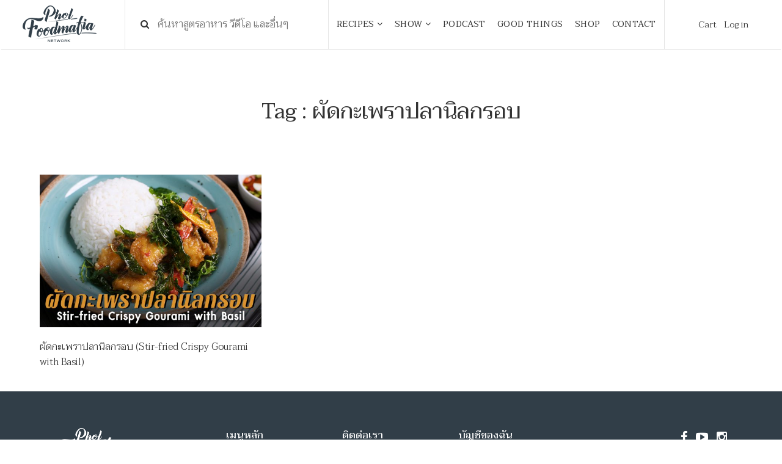

--- FILE ---
content_type: text/html; charset=UTF-8
request_url: https://www.pholfoodmafia.com/tag/%E0%B8%9C%E0%B8%B1%E0%B8%94%E0%B8%81%E0%B8%B0%E0%B9%80%E0%B8%9E%E0%B8%A3%E0%B8%B2%E0%B8%9B%E0%B8%A5%E0%B8%B2%E0%B8%99%E0%B8%B4%E0%B8%A5%E0%B8%81%E0%B8%A3%E0%B8%AD%E0%B8%9A/
body_size: 14463
content:
<!DOCTYPE html>
<html lang="en">

<head>
    <meta charset="utf-8">
    <meta content="IE=edge" http-equiv="X-UA-Compatible">
    <meta content="width=device-width, initial-scale=1" name="viewport">
    <title>ผัดกะเพราปลานิลกรอบ (Stir-fried Crispy Gourami with Basil)</title>

    <meta name='robots' content='index, follow, max-image-preview:large, max-snippet:-1, max-video-preview:-1' />

	<!-- This site is optimized with the Yoast SEO plugin v19.10 - https://yoast.com/wordpress/plugins/seo/ -->
	<link rel="canonical" href="https://www.pholfoodmafia.com/tag/ผัดกะเพราปลานิลกรอบ/" />
	<meta property="og:locale" content="en_US" />
	<meta property="og:type" content="article" />
	<meta property="og:title" content="ผัดกะเพราปลานิลกรอบ Archives - Phol Food Mafia สอนทำอาหาร" />
	<meta property="og:url" content="https://www.pholfoodmafia.com/tag/ผัดกะเพราปลานิลกรอบ/" />
	<meta property="og:site_name" content="Phol Food Mafia สอนทำอาหาร" />
	<meta name="twitter:card" content="summary_large_image" />
	<script type="application/ld+json" class="yoast-schema-graph">{"@context":"https://schema.org","@graph":[{"@type":"CollectionPage","@id":"https://www.pholfoodmafia.com/tag/%e0%b8%9c%e0%b8%b1%e0%b8%94%e0%b8%81%e0%b8%b0%e0%b9%80%e0%b8%9e%e0%b8%a3%e0%b8%b2%e0%b8%9b%e0%b8%a5%e0%b8%b2%e0%b8%99%e0%b8%b4%e0%b8%a5%e0%b8%81%e0%b8%a3%e0%b8%ad%e0%b8%9a/","url":"https://www.pholfoodmafia.com/tag/%e0%b8%9c%e0%b8%b1%e0%b8%94%e0%b8%81%e0%b8%b0%e0%b9%80%e0%b8%9e%e0%b8%a3%e0%b8%b2%e0%b8%9b%e0%b8%a5%e0%b8%b2%e0%b8%99%e0%b8%b4%e0%b8%a5%e0%b8%81%e0%b8%a3%e0%b8%ad%e0%b8%9a/","name":"ผัดกะเพราปลานิลกรอบ Archives - Phol Food Mafia สอนทำอาหาร","isPartOf":{"@id":"https://www.pholfoodmafia.com/#website"},"primaryImageOfPage":{"@id":"https://www.pholfoodmafia.com/tag/%e0%b8%9c%e0%b8%b1%e0%b8%94%e0%b8%81%e0%b8%b0%e0%b9%80%e0%b8%9e%e0%b8%a3%e0%b8%b2%e0%b8%9b%e0%b8%a5%e0%b8%b2%e0%b8%99%e0%b8%b4%e0%b8%a5%e0%b8%81%e0%b8%a3%e0%b8%ad%e0%b8%9a/#primaryimage"},"image":{"@id":"https://www.pholfoodmafia.com/tag/%e0%b8%9c%e0%b8%b1%e0%b8%94%e0%b8%81%e0%b8%b0%e0%b9%80%e0%b8%9e%e0%b8%a3%e0%b8%b2%e0%b8%9b%e0%b8%a5%e0%b8%b2%e0%b8%99%e0%b8%b4%e0%b8%a5%e0%b8%81%e0%b8%a3%e0%b8%ad%e0%b8%9a/#primaryimage"},"thumbnailUrl":"https://www.pholfoodmafia.com/wp-content/uploads/2020/11/webVDOStir-fried-Crispy-Gourami-with-Basil.jpg","breadcrumb":{"@id":"https://www.pholfoodmafia.com/tag/%e0%b8%9c%e0%b8%b1%e0%b8%94%e0%b8%81%e0%b8%b0%e0%b9%80%e0%b8%9e%e0%b8%a3%e0%b8%b2%e0%b8%9b%e0%b8%a5%e0%b8%b2%e0%b8%99%e0%b8%b4%e0%b8%a5%e0%b8%81%e0%b8%a3%e0%b8%ad%e0%b8%9a/#breadcrumb"},"inLanguage":"en-US"},{"@type":"ImageObject","inLanguage":"en-US","@id":"https://www.pholfoodmafia.com/tag/%e0%b8%9c%e0%b8%b1%e0%b8%94%e0%b8%81%e0%b8%b0%e0%b9%80%e0%b8%9e%e0%b8%a3%e0%b8%b2%e0%b8%9b%e0%b8%a5%e0%b8%b2%e0%b8%99%e0%b8%b4%e0%b8%a5%e0%b8%81%e0%b8%a3%e0%b8%ad%e0%b8%9a/#primaryimage","url":"https://www.pholfoodmafia.com/wp-content/uploads/2020/11/webVDOStir-fried-Crispy-Gourami-with-Basil.jpg","contentUrl":"https://www.pholfoodmafia.com/wp-content/uploads/2020/11/webVDOStir-fried-Crispy-Gourami-with-Basil.jpg","width":1500,"height":924},{"@type":"BreadcrumbList","@id":"https://www.pholfoodmafia.com/tag/%e0%b8%9c%e0%b8%b1%e0%b8%94%e0%b8%81%e0%b8%b0%e0%b9%80%e0%b8%9e%e0%b8%a3%e0%b8%b2%e0%b8%9b%e0%b8%a5%e0%b8%b2%e0%b8%99%e0%b8%b4%e0%b8%a5%e0%b8%81%e0%b8%a3%e0%b8%ad%e0%b8%9a/#breadcrumb","itemListElement":[{"@type":"ListItem","position":1,"name":"Home","item":"https://www.pholfoodmafia.com/"},{"@type":"ListItem","position":2,"name":"ผัดกะเพราปลานิลกรอบ"}]},{"@type":"WebSite","@id":"https://www.pholfoodmafia.com/#website","url":"https://www.pholfoodmafia.com/","name":"Phol Food Mafia สอนทำอาหาร","description":"พลพรรคนักปรุง สอนทำอาหาร สื่อสารสูตรอาหารอร่อย","potentialAction":[{"@type":"SearchAction","target":{"@type":"EntryPoint","urlTemplate":"https://www.pholfoodmafia.com/?s={search_term_string}"},"query-input":"required name=search_term_string"}],"inLanguage":"en-US"}]}</script>
	<!-- / Yoast SEO plugin. -->


<link rel='dns-prefetch' href='//fonts.googleapis.com' />
<link rel="alternate" type="application/rss+xml" title="Phol Food Mafia สอนทำอาหาร &raquo; ผัดกะเพราปลานิลกรอบ Tag Feed" href="https://www.pholfoodmafia.com/tag/%e0%b8%9c%e0%b8%b1%e0%b8%94%e0%b8%81%e0%b8%b0%e0%b9%80%e0%b8%9e%e0%b8%a3%e0%b8%b2%e0%b8%9b%e0%b8%a5%e0%b8%b2%e0%b8%99%e0%b8%b4%e0%b8%a5%e0%b8%81%e0%b8%a3%e0%b8%ad%e0%b8%9a/feed/" />
<script type="text/javascript">
window._wpemojiSettings = {"baseUrl":"https:\/\/s.w.org\/images\/core\/emoji\/14.0.0\/72x72\/","ext":".png","svgUrl":"https:\/\/s.w.org\/images\/core\/emoji\/14.0.0\/svg\/","svgExt":".svg","source":{"concatemoji":"https:\/\/www.pholfoodmafia.com\/wp-includes\/js\/wp-emoji-release.min.js?ver=6.1.9"}};
/*! This file is auto-generated */
!function(e,a,t){var n,r,o,i=a.createElement("canvas"),p=i.getContext&&i.getContext("2d");function s(e,t){var a=String.fromCharCode,e=(p.clearRect(0,0,i.width,i.height),p.fillText(a.apply(this,e),0,0),i.toDataURL());return p.clearRect(0,0,i.width,i.height),p.fillText(a.apply(this,t),0,0),e===i.toDataURL()}function c(e){var t=a.createElement("script");t.src=e,t.defer=t.type="text/javascript",a.getElementsByTagName("head")[0].appendChild(t)}for(o=Array("flag","emoji"),t.supports={everything:!0,everythingExceptFlag:!0},r=0;r<o.length;r++)t.supports[o[r]]=function(e){if(p&&p.fillText)switch(p.textBaseline="top",p.font="600 32px Arial",e){case"flag":return s([127987,65039,8205,9895,65039],[127987,65039,8203,9895,65039])?!1:!s([55356,56826,55356,56819],[55356,56826,8203,55356,56819])&&!s([55356,57332,56128,56423,56128,56418,56128,56421,56128,56430,56128,56423,56128,56447],[55356,57332,8203,56128,56423,8203,56128,56418,8203,56128,56421,8203,56128,56430,8203,56128,56423,8203,56128,56447]);case"emoji":return!s([129777,127995,8205,129778,127999],[129777,127995,8203,129778,127999])}return!1}(o[r]),t.supports.everything=t.supports.everything&&t.supports[o[r]],"flag"!==o[r]&&(t.supports.everythingExceptFlag=t.supports.everythingExceptFlag&&t.supports[o[r]]);t.supports.everythingExceptFlag=t.supports.everythingExceptFlag&&!t.supports.flag,t.DOMReady=!1,t.readyCallback=function(){t.DOMReady=!0},t.supports.everything||(n=function(){t.readyCallback()},a.addEventListener?(a.addEventListener("DOMContentLoaded",n,!1),e.addEventListener("load",n,!1)):(e.attachEvent("onload",n),a.attachEvent("onreadystatechange",function(){"complete"===a.readyState&&t.readyCallback()})),(e=t.source||{}).concatemoji?c(e.concatemoji):e.wpemoji&&e.twemoji&&(c(e.twemoji),c(e.wpemoji)))}(window,document,window._wpemojiSettings);
</script>
<style type="text/css">
img.wp-smiley,
img.emoji {
	display: inline !important;
	border: none !important;
	box-shadow: none !important;
	height: 1em !important;
	width: 1em !important;
	margin: 0 0.07em !important;
	vertical-align: -0.1em !important;
	background: none !important;
	padding: 0 !important;
}
</style>
	<link rel='stylesheet' id='wp-block-library-css' href='https://www.pholfoodmafia.com/wp-includes/css/dist/block-library/style.min.css?ver=6.1.9' type='text/css' media='all' />
<link rel='stylesheet' id='wc-blocks-vendors-style-css' href='https://www.pholfoodmafia.com/wp-content/plugins/woocommerce/packages/woocommerce-blocks/build/wc-blocks-vendors-style.css?ver=8.7.5' type='text/css' media='all' />
<link rel='stylesheet' id='wc-blocks-style-css' href='https://www.pholfoodmafia.com/wp-content/plugins/woocommerce/packages/woocommerce-blocks/build/wc-blocks-style.css?ver=8.7.5' type='text/css' media='all' />
<link rel='stylesheet' id='classic-theme-styles-css' href='https://www.pholfoodmafia.com/wp-includes/css/classic-themes.min.css?ver=1' type='text/css' media='all' />
<style id='global-styles-inline-css' type='text/css'>
body{--wp--preset--color--black: #000000;--wp--preset--color--cyan-bluish-gray: #abb8c3;--wp--preset--color--white: #ffffff;--wp--preset--color--pale-pink: #f78da7;--wp--preset--color--vivid-red: #cf2e2e;--wp--preset--color--luminous-vivid-orange: #ff6900;--wp--preset--color--luminous-vivid-amber: #fcb900;--wp--preset--color--light-green-cyan: #7bdcb5;--wp--preset--color--vivid-green-cyan: #00d084;--wp--preset--color--pale-cyan-blue: #8ed1fc;--wp--preset--color--vivid-cyan-blue: #0693e3;--wp--preset--color--vivid-purple: #9b51e0;--wp--preset--gradient--vivid-cyan-blue-to-vivid-purple: linear-gradient(135deg,rgba(6,147,227,1) 0%,rgb(155,81,224) 100%);--wp--preset--gradient--light-green-cyan-to-vivid-green-cyan: linear-gradient(135deg,rgb(122,220,180) 0%,rgb(0,208,130) 100%);--wp--preset--gradient--luminous-vivid-amber-to-luminous-vivid-orange: linear-gradient(135deg,rgba(252,185,0,1) 0%,rgba(255,105,0,1) 100%);--wp--preset--gradient--luminous-vivid-orange-to-vivid-red: linear-gradient(135deg,rgba(255,105,0,1) 0%,rgb(207,46,46) 100%);--wp--preset--gradient--very-light-gray-to-cyan-bluish-gray: linear-gradient(135deg,rgb(238,238,238) 0%,rgb(169,184,195) 100%);--wp--preset--gradient--cool-to-warm-spectrum: linear-gradient(135deg,rgb(74,234,220) 0%,rgb(151,120,209) 20%,rgb(207,42,186) 40%,rgb(238,44,130) 60%,rgb(251,105,98) 80%,rgb(254,248,76) 100%);--wp--preset--gradient--blush-light-purple: linear-gradient(135deg,rgb(255,206,236) 0%,rgb(152,150,240) 100%);--wp--preset--gradient--blush-bordeaux: linear-gradient(135deg,rgb(254,205,165) 0%,rgb(254,45,45) 50%,rgb(107,0,62) 100%);--wp--preset--gradient--luminous-dusk: linear-gradient(135deg,rgb(255,203,112) 0%,rgb(199,81,192) 50%,rgb(65,88,208) 100%);--wp--preset--gradient--pale-ocean: linear-gradient(135deg,rgb(255,245,203) 0%,rgb(182,227,212) 50%,rgb(51,167,181) 100%);--wp--preset--gradient--electric-grass: linear-gradient(135deg,rgb(202,248,128) 0%,rgb(113,206,126) 100%);--wp--preset--gradient--midnight: linear-gradient(135deg,rgb(2,3,129) 0%,rgb(40,116,252) 100%);--wp--preset--duotone--dark-grayscale: url('#wp-duotone-dark-grayscale');--wp--preset--duotone--grayscale: url('#wp-duotone-grayscale');--wp--preset--duotone--purple-yellow: url('#wp-duotone-purple-yellow');--wp--preset--duotone--blue-red: url('#wp-duotone-blue-red');--wp--preset--duotone--midnight: url('#wp-duotone-midnight');--wp--preset--duotone--magenta-yellow: url('#wp-duotone-magenta-yellow');--wp--preset--duotone--purple-green: url('#wp-duotone-purple-green');--wp--preset--duotone--blue-orange: url('#wp-duotone-blue-orange');--wp--preset--font-size--small: 13px;--wp--preset--font-size--medium: 20px;--wp--preset--font-size--large: 36px;--wp--preset--font-size--x-large: 42px;--wp--preset--spacing--20: 0.44rem;--wp--preset--spacing--30: 0.67rem;--wp--preset--spacing--40: 1rem;--wp--preset--spacing--50: 1.5rem;--wp--preset--spacing--60: 2.25rem;--wp--preset--spacing--70: 3.38rem;--wp--preset--spacing--80: 5.06rem;}:where(.is-layout-flex){gap: 0.5em;}body .is-layout-flow > .alignleft{float: left;margin-inline-start: 0;margin-inline-end: 2em;}body .is-layout-flow > .alignright{float: right;margin-inline-start: 2em;margin-inline-end: 0;}body .is-layout-flow > .aligncenter{margin-left: auto !important;margin-right: auto !important;}body .is-layout-constrained > .alignleft{float: left;margin-inline-start: 0;margin-inline-end: 2em;}body .is-layout-constrained > .alignright{float: right;margin-inline-start: 2em;margin-inline-end: 0;}body .is-layout-constrained > .aligncenter{margin-left: auto !important;margin-right: auto !important;}body .is-layout-constrained > :where(:not(.alignleft):not(.alignright):not(.alignfull)){max-width: var(--wp--style--global--content-size);margin-left: auto !important;margin-right: auto !important;}body .is-layout-constrained > .alignwide{max-width: var(--wp--style--global--wide-size);}body .is-layout-flex{display: flex;}body .is-layout-flex{flex-wrap: wrap;align-items: center;}body .is-layout-flex > *{margin: 0;}:where(.wp-block-columns.is-layout-flex){gap: 2em;}.has-black-color{color: var(--wp--preset--color--black) !important;}.has-cyan-bluish-gray-color{color: var(--wp--preset--color--cyan-bluish-gray) !important;}.has-white-color{color: var(--wp--preset--color--white) !important;}.has-pale-pink-color{color: var(--wp--preset--color--pale-pink) !important;}.has-vivid-red-color{color: var(--wp--preset--color--vivid-red) !important;}.has-luminous-vivid-orange-color{color: var(--wp--preset--color--luminous-vivid-orange) !important;}.has-luminous-vivid-amber-color{color: var(--wp--preset--color--luminous-vivid-amber) !important;}.has-light-green-cyan-color{color: var(--wp--preset--color--light-green-cyan) !important;}.has-vivid-green-cyan-color{color: var(--wp--preset--color--vivid-green-cyan) !important;}.has-pale-cyan-blue-color{color: var(--wp--preset--color--pale-cyan-blue) !important;}.has-vivid-cyan-blue-color{color: var(--wp--preset--color--vivid-cyan-blue) !important;}.has-vivid-purple-color{color: var(--wp--preset--color--vivid-purple) !important;}.has-black-background-color{background-color: var(--wp--preset--color--black) !important;}.has-cyan-bluish-gray-background-color{background-color: var(--wp--preset--color--cyan-bluish-gray) !important;}.has-white-background-color{background-color: var(--wp--preset--color--white) !important;}.has-pale-pink-background-color{background-color: var(--wp--preset--color--pale-pink) !important;}.has-vivid-red-background-color{background-color: var(--wp--preset--color--vivid-red) !important;}.has-luminous-vivid-orange-background-color{background-color: var(--wp--preset--color--luminous-vivid-orange) !important;}.has-luminous-vivid-amber-background-color{background-color: var(--wp--preset--color--luminous-vivid-amber) !important;}.has-light-green-cyan-background-color{background-color: var(--wp--preset--color--light-green-cyan) !important;}.has-vivid-green-cyan-background-color{background-color: var(--wp--preset--color--vivid-green-cyan) !important;}.has-pale-cyan-blue-background-color{background-color: var(--wp--preset--color--pale-cyan-blue) !important;}.has-vivid-cyan-blue-background-color{background-color: var(--wp--preset--color--vivid-cyan-blue) !important;}.has-vivid-purple-background-color{background-color: var(--wp--preset--color--vivid-purple) !important;}.has-black-border-color{border-color: var(--wp--preset--color--black) !important;}.has-cyan-bluish-gray-border-color{border-color: var(--wp--preset--color--cyan-bluish-gray) !important;}.has-white-border-color{border-color: var(--wp--preset--color--white) !important;}.has-pale-pink-border-color{border-color: var(--wp--preset--color--pale-pink) !important;}.has-vivid-red-border-color{border-color: var(--wp--preset--color--vivid-red) !important;}.has-luminous-vivid-orange-border-color{border-color: var(--wp--preset--color--luminous-vivid-orange) !important;}.has-luminous-vivid-amber-border-color{border-color: var(--wp--preset--color--luminous-vivid-amber) !important;}.has-light-green-cyan-border-color{border-color: var(--wp--preset--color--light-green-cyan) !important;}.has-vivid-green-cyan-border-color{border-color: var(--wp--preset--color--vivid-green-cyan) !important;}.has-pale-cyan-blue-border-color{border-color: var(--wp--preset--color--pale-cyan-blue) !important;}.has-vivid-cyan-blue-border-color{border-color: var(--wp--preset--color--vivid-cyan-blue) !important;}.has-vivid-purple-border-color{border-color: var(--wp--preset--color--vivid-purple) !important;}.has-vivid-cyan-blue-to-vivid-purple-gradient-background{background: var(--wp--preset--gradient--vivid-cyan-blue-to-vivid-purple) !important;}.has-light-green-cyan-to-vivid-green-cyan-gradient-background{background: var(--wp--preset--gradient--light-green-cyan-to-vivid-green-cyan) !important;}.has-luminous-vivid-amber-to-luminous-vivid-orange-gradient-background{background: var(--wp--preset--gradient--luminous-vivid-amber-to-luminous-vivid-orange) !important;}.has-luminous-vivid-orange-to-vivid-red-gradient-background{background: var(--wp--preset--gradient--luminous-vivid-orange-to-vivid-red) !important;}.has-very-light-gray-to-cyan-bluish-gray-gradient-background{background: var(--wp--preset--gradient--very-light-gray-to-cyan-bluish-gray) !important;}.has-cool-to-warm-spectrum-gradient-background{background: var(--wp--preset--gradient--cool-to-warm-spectrum) !important;}.has-blush-light-purple-gradient-background{background: var(--wp--preset--gradient--blush-light-purple) !important;}.has-blush-bordeaux-gradient-background{background: var(--wp--preset--gradient--blush-bordeaux) !important;}.has-luminous-dusk-gradient-background{background: var(--wp--preset--gradient--luminous-dusk) !important;}.has-pale-ocean-gradient-background{background: var(--wp--preset--gradient--pale-ocean) !important;}.has-electric-grass-gradient-background{background: var(--wp--preset--gradient--electric-grass) !important;}.has-midnight-gradient-background{background: var(--wp--preset--gradient--midnight) !important;}.has-small-font-size{font-size: var(--wp--preset--font-size--small) !important;}.has-medium-font-size{font-size: var(--wp--preset--font-size--medium) !important;}.has-large-font-size{font-size: var(--wp--preset--font-size--large) !important;}.has-x-large-font-size{font-size: var(--wp--preset--font-size--x-large) !important;}
.wp-block-navigation a:where(:not(.wp-element-button)){color: inherit;}
:where(.wp-block-columns.is-layout-flex){gap: 2em;}
.wp-block-pullquote{font-size: 1.5em;line-height: 1.6;}
</style>
<link rel='stylesheet' id='seed-confirm-css' href='https://www.pholfoodmafia.com/wp-content/plugins/seed-confirm-pro/seed-confirm-pro.css?ver=6.1.9' type='text/css' media='all' />
<link rel='stylesheet' id='woocommerce-layout-css' href='https://www.pholfoodmafia.com/wp-content/plugins/woocommerce/assets/css/woocommerce-layout.css?ver=7.1.0' type='text/css' media='all' />
<link rel='stylesheet' id='woocommerce-smallscreen-css' href='https://www.pholfoodmafia.com/wp-content/plugins/woocommerce/assets/css/woocommerce-smallscreen.css?ver=7.1.0' type='text/css' media='only screen and (max-width: 768px)' />
<link rel='stylesheet' id='woocommerce-general-css' href='https://www.pholfoodmafia.com/wp-content/plugins/woocommerce/assets/css/woocommerce.css?ver=7.1.0' type='text/css' media='all' />
<style id='woocommerce-inline-inline-css' type='text/css'>
.woocommerce form .form-row .required { visibility: visible; }
</style>
<link rel='stylesheet' id='ppress-frontend-css' href='https://www.pholfoodmafia.com/wp-content/plugins/wp-user-avatar/assets/css/frontend.min.css?ver=4.3.2' type='text/css' media='all' />
<link rel='stylesheet' id='ppress-flatpickr-css' href='https://www.pholfoodmafia.com/wp-content/plugins/wp-user-avatar/assets/flatpickr/flatpickr.min.css?ver=4.3.2' type='text/css' media='all' />
<link rel='stylesheet' id='ppress-select2-css' href='https://www.pholfoodmafia.com/wp-content/plugins/wp-user-avatar/assets/select2/select2.min.css?ver=6.1.9' type='text/css' media='all' />
<link rel='stylesheet' id='fontawesome_css-css' href='https://www.pholfoodmafia.com/wp-content/themes/pholfood-theme/css/font-awesome.min.css?ver=6.1.9' type='text/css' media='all' />
<link rel='stylesheet' id='swiper_css-css' href='https://www.pholfoodmafia.com/wp-content/themes/pholfood-theme/css/swiper.min.css?ver=6.1.9' type='text/css' media='all' />
<link rel='stylesheet' id='bootstrap_css-css' href='https://www.pholfoodmafia.com/wp-content/themes/pholfood-theme/css/bootstrap.min.css?ver=6.1.9' type='text/css' media='all' />
<link rel='stylesheet' id='ionicons_css-css' href='https://www.pholfoodmafia.com/wp-content/themes/pholfood-theme/css/ionicons.min.css?ver=6.1.9' type='text/css' media='all' />
<link rel='stylesheet' id='magnific_css-css' href='https://www.pholfoodmafia.com/wp-content/themes/pholfood-theme/css/magnific-popup.css?ver=6.1.9' type='text/css' media='all' />
<link rel='stylesheet' id='main_css-css' href='https://www.pholfoodmafia.com/wp-content/themes/pholfood-theme/style.css?8&#038;ver=6.1.9' type='text/css' media='all' />
<link rel='stylesheet' id='google-fonts-css' href='https://fonts.googleapis.com/css?family=Taviraj%3A300%2C400%2C500&#038;ver=6.1.9' type='text/css' media='all' />
<link rel='stylesheet' id='simple-favorites-css' href='https://www.pholfoodmafia.com/wp-content/plugins/favorites/assets/css/favorites.css?ver=2.3.2' type='text/css' media='all' />
<script type="text/javascript">
            window._nslDOMReady = function (callback) {
                if ( document.readyState === "complete" || document.readyState === "interactive" ) {
                    callback();
                } else {
                    document.addEventListener( "DOMContentLoaded", callback );
                }
            };
            </script><script type='text/javascript' src='https://www.pholfoodmafia.com/wp-includes/js/jquery/jquery.min.js?ver=3.6.1' id='jquery-core-js'></script>
<script type='text/javascript' src='https://www.pholfoodmafia.com/wp-includes/js/jquery/jquery-migrate.min.js?ver=3.3.2' id='jquery-migrate-js'></script>
<script type='text/javascript' src='https://www.pholfoodmafia.com/wp-content/plugins/wp-user-avatar/assets/flatpickr/flatpickr.min.js?ver=4.3.2' id='ppress-flatpickr-js'></script>
<script type='text/javascript' src='https://www.pholfoodmafia.com/wp-content/plugins/wp-user-avatar/assets/select2/select2.min.js?ver=4.3.2' id='ppress-select2-js'></script>
<script type='text/javascript' id='favorites-js-extra'>
/* <![CDATA[ */
var favorites_data = {"ajaxurl":"https:\/\/www.pholfoodmafia.com\/wp-admin\/admin-ajax.php","nonce":"da3a2a4c42","favorite":"Favorite <i class=\"sf-icon-star-empty\"><\/i>","favorited":"Favorited <i class=\"sf-icon-star-full\"><\/i>","includecount":"","indicate_loading":"1","loading_text":"Favorite","loading_image":"<span class=\"sf-icon-spinner-wrapper\"><i class=\"sf-icon-spinner\"><\/i><\/span>","loading_image_active":"<span class=\"sf-icon-spinner-wrapper active\"><i class=\"sf-icon-spinner active\"><\/i><\/span>","loading_image_preload":"","cache_enabled":"1","button_options":{"button_type":"custom","custom_colors":false,"box_shadow":false,"include_count":false,"default":{"background_default":false,"border_default":false,"text_default":false,"icon_default":false,"count_default":false},"active":{"background_active":false,"border_active":false,"text_active":false,"icon_active":false,"count_active":false}},"authentication_modal_content":"<p>Please login to add favorites.<\/p><p><a href=\"#\" data-favorites-modal-close>Dismiss this notice<\/a><\/p>","authentication_redirect":"","dev_mode":"","logged_in":"","user_id":"0","authentication_redirect_url":"https:\/\/www.pholfoodmafia.com\/wp-login.php"};
/* ]]> */
</script>
<script type='text/javascript' src='https://www.pholfoodmafia.com/wp-content/plugins/favorites/assets/js/favorites.min.js?ver=2.3.2' id='favorites-js'></script>
<link rel="https://api.w.org/" href="https://www.pholfoodmafia.com/wp-json/" /><link rel="alternate" type="application/json" href="https://www.pholfoodmafia.com/wp-json/wp/v2/tags/2440" /><link rel="EditURI" type="application/rsd+xml" title="RSD" href="https://www.pholfoodmafia.com/xmlrpc.php?rsd" />
<link rel="wlwmanifest" type="application/wlwmanifest+xml" href="https://www.pholfoodmafia.com/wp-includes/wlwmanifest.xml" />
<meta name="generator" content="WordPress 6.1.9" />
<meta name="generator" content="WooCommerce 7.1.0" />
<meta property="og:title" content="ผัดกะเพราปลานิลกรอบ" /><meta property="og:locale" content="en_US" /><meta property="og:type" content="article" /><meta property="og:image" content="https://www.pholfoodmafia.com/wp-content/uploads/2020/11/webVDOStir-fried-Crispy-Gourami-with-Basil.jpg" /><meta property="og:image:url" content="https://www.pholfoodmafia.com/wp-content/uploads/2020/11/webVDOStir-fried-Crispy-Gourami-with-Basil.jpg" /><meta property="og:image:secure_url" content="https://www.pholfoodmafia.com/wp-content/uploads/2020/11/webVDOStir-fried-Crispy-Gourami-with-Basil.jpg" /><meta property="og:image:width" content="1500" /><meta property="og:image:height" content="924" /><meta property="og:url" content="https://www.pholfoodmafia.com/tag/%E0%B8%9C%E0%B8%B1%E0%B8%94%E0%B8%81%E0%B8%B0%E0%B9%80%E0%B8%9E%E0%B8%A3%E0%B8%B2%E0%B8%9B%E0%B8%A5%E0%B8%B2%E0%B8%99%E0%B8%B4%E0%B8%A5%E0%B8%81%E0%B8%A3%E0%B8%AD%E0%B8%9A/" /><meta property="og:site_name" content="Phol Food Mafia สอนทำอาหาร" /><meta property="og:description" content="Archive : ผัดกะเพราปลานิลกรอบ" />	<noscript><style>.woocommerce-product-gallery{ opacity: 1 !important; }</style></noscript>
	<link rel="icon" href="https://www.pholfoodmafia.com/wp-content/uploads/2018/06/cropped-favicon-32x32.png" sizes="32x32" />
<link rel="icon" href="https://www.pholfoodmafia.com/wp-content/uploads/2018/06/cropped-favicon-192x192.png" sizes="192x192" />
<link rel="apple-touch-icon" href="https://www.pholfoodmafia.com/wp-content/uploads/2018/06/cropped-favicon-180x180.png" />
<meta name="msapplication-TileImage" content="https://www.pholfoodmafia.com/wp-content/uploads/2018/06/cropped-favicon-270x270.png" />
<style type="text/css">div.nsl-container[data-align="left"] {
    text-align: left;
}

div.nsl-container[data-align="center"] {
    text-align: center;
}

div.nsl-container[data-align="right"] {
    text-align: right;
}


div.nsl-container div.nsl-container-buttons a[data-plugin="nsl"] {
    text-decoration: none;
    box-shadow: none;
    border: 0;
}

div.nsl-container .nsl-container-buttons {
    display: flex;
    padding: 5px 0;
}

div.nsl-container.nsl-container-block .nsl-container-buttons {
    display: inline-grid;
    grid-template-columns: minmax(145px, auto);
}

div.nsl-container-block-fullwidth .nsl-container-buttons {
    flex-flow: column;
    align-items: center;
}

div.nsl-container-block-fullwidth .nsl-container-buttons a,
div.nsl-container-block .nsl-container-buttons a {
    flex: 1 1 auto;
    display: block;
    margin: 5px 0;
    width: 100%;
}

div.nsl-container-inline {
    margin: -5px;
    text-align: left;
}

div.nsl-container-inline .nsl-container-buttons {
    justify-content: center;
    flex-wrap: wrap;
}

div.nsl-container-inline .nsl-container-buttons a {
    margin: 5px;
    display: inline-block;
}

div.nsl-container-grid .nsl-container-buttons {
    flex-flow: row;
    align-items: center;
    flex-wrap: wrap;
}

div.nsl-container-grid .nsl-container-buttons a {
    flex: 1 1 auto;
    display: block;
    margin: 5px;
    max-width: 280px;
    width: 100%;
}

@media only screen and (min-width: 650px) {
    div.nsl-container-grid .nsl-container-buttons a {
        width: auto;
    }
}

div.nsl-container .nsl-button {
    cursor: pointer;
    vertical-align: top;
    border-radius: 4px;
}

div.nsl-container .nsl-button-default {
    color: #fff;
    display: flex;
}

div.nsl-container .nsl-button-icon {
    display: inline-block;
}

div.nsl-container .nsl-button-svg-container {
    flex: 0 0 auto;
    padding: 8px;
    display: flex;
    align-items: center;
}

div.nsl-container svg {
    height: 24px;
    width: 24px;
    vertical-align: top;
}

div.nsl-container .nsl-button-default div.nsl-button-label-container {
    margin: 0 24px 0 12px;
    padding: 10px 0;
    font-family: Helvetica, Arial, sans-serif;
    font-size: 16px;
    line-height: 20px;
    letter-spacing: .25px;
    overflow: hidden;
    text-align: center;
    text-overflow: clip;
    white-space: nowrap;
    flex: 1 1 auto;
    -webkit-font-smoothing: antialiased;
    -moz-osx-font-smoothing: grayscale;
    text-transform: none;
    display: inline-block;
}

div.nsl-container .nsl-button-google[data-skin="dark"] .nsl-button-svg-container {
    margin: 1px;
    padding: 7px;
    border-radius: 3px;
    background: #fff;
}

div.nsl-container .nsl-button-google[data-skin="light"] {
    border-radius: 1px;
    box-shadow: 0 1px 5px 0 rgba(0, 0, 0, .25);
    color: RGBA(0, 0, 0, 0.54);
}

div.nsl-container .nsl-button-apple .nsl-button-svg-container {
    padding: 0 6px;
}

div.nsl-container .nsl-button-apple .nsl-button-svg-container svg {
    height: 40px;
    width: auto;
}

div.nsl-container .nsl-button-apple[data-skin="light"] {
    color: #000;
    box-shadow: 0 0 0 1px #000;
}

div.nsl-container .nsl-button-facebook[data-skin="white"] {
    color: #000;
    box-shadow: inset 0 0 0 1px #000;
}

div.nsl-container .nsl-button-facebook[data-skin="light"] {
    color: #1877F2;
    box-shadow: inset 0 0 0 1px #1877F2;
}

div.nsl-container .nsl-button-apple div.nsl-button-label-container {
    font-size: 17px;
    font-family: -apple-system, BlinkMacSystemFont, "Segoe UI", Roboto, Helvetica, Arial, sans-serif, "Apple Color Emoji", "Segoe UI Emoji", "Segoe UI Symbol";
}

div.nsl-container .nsl-button-slack div.nsl-button-label-container {
    font-size: 17px;
    font-family: -apple-system, BlinkMacSystemFont, "Segoe UI", Roboto, Helvetica, Arial, sans-serif, "Apple Color Emoji", "Segoe UI Emoji", "Segoe UI Symbol";
}

div.nsl-container .nsl-button-slack[data-skin="light"] {
    color: #000000;
    box-shadow: inset 0 0 0 1px #DDDDDD;
}

div.nsl-container .nsl-button-tiktok[data-skin="light"] {
    color: #161823;
    box-shadow: 0 0 0 1px rgba(22, 24, 35, 0.12);
}

.nsl-clear {
    clear: both;
}

.nsl-container {
    clear: both;
}

/*Button align start*/

div.nsl-container-inline[data-align="left"] .nsl-container-buttons {
    justify-content: flex-start;
}

div.nsl-container-inline[data-align="center"] .nsl-container-buttons {
    justify-content: center;
}

div.nsl-container-inline[data-align="right"] .nsl-container-buttons {
    justify-content: flex-end;
}


div.nsl-container-grid[data-align="left"] .nsl-container-buttons {
    justify-content: flex-start;
}

div.nsl-container-grid[data-align="center"] .nsl-container-buttons {
    justify-content: center;
}

div.nsl-container-grid[data-align="right"] .nsl-container-buttons {
    justify-content: flex-end;
}

div.nsl-container-grid[data-align="space-around"] .nsl-container-buttons {
    justify-content: space-around;
}

div.nsl-container-grid[data-align="space-between"] .nsl-container-buttons {
    justify-content: space-between;
}

/* Button align end*/

/* Redirect */

#nsl-redirect-overlay {
    display: flex;
    flex-direction: column;
    justify-content: center;
    align-items: center;
    position: fixed;
    z-index: 1000000;
    left: 0;
    top: 0;
    width: 100%;
    height: 100%;
    backdrop-filter: blur(1px);
    background-color: RGBA(0, 0, 0, .32);;
}

#nsl-redirect-overlay-container {
    display: flex;
    flex-direction: column;
    justify-content: center;
    align-items: center;
    background-color: white;
    padding: 30px;
    border-radius: 10px;
}

#nsl-redirect-overlay-spinner {
    content: '';
    display: block;
    margin: 20px;
    border: 9px solid RGBA(0, 0, 0, .6);
    border-top: 9px solid #fff;
    border-radius: 50%;
    box-shadow: inset 0 0 0 1px RGBA(0, 0, 0, .6), 0 0 0 1px RGBA(0, 0, 0, .6);
    width: 40px;
    height: 40px;
    animation: nsl-loader-spin 2s linear infinite;
}

@keyframes nsl-loader-spin {
    0% {
        transform: rotate(0deg)
    }
    to {
        transform: rotate(360deg)
    }
}

#nsl-redirect-overlay-title {
    font-family: -apple-system, BlinkMacSystemFont, "Segoe UI", Roboto, Oxygen-Sans, Ubuntu, Cantarell, "Helvetica Neue", sans-serif;
    font-size: 18px;
    font-weight: bold;
    color: #3C434A;
}

#nsl-redirect-overlay-text {
    font-family: -apple-system, BlinkMacSystemFont, "Segoe UI", Roboto, Oxygen-Sans, Ubuntu, Cantarell, "Helvetica Neue", sans-serif;
    text-align: center;
    font-size: 14px;
    color: #3C434A;
}

/* Redirect END*/</style>    <!--[if lt IE 9]>
      <script src="https://oss.maxcdn.com/html5shiv/3.7.2/html5shiv.min.js"></script>
      <script src="https://oss.maxcdn.com/respond/1.4.2/respond.min.js"></script>
    <![endif]-->
</head>

<body class="archive tag tag-2440 theme-pholfood-theme woocommerce-no-js">


    <script>
    window.fbAsyncInit = function() {
        FB.init({
            appId: '321868334939292',
            xfbml: true,
            version: 'v2.9'
        });
        FB.AppEvents.logPageView();
    };

    (function(d, s, id) {
        var js, fjs = d.getElementsByTagName(s)[0];
        if (d.getElementById(id)) {
            return;
        }
        js = d.createElement(s);
        js.id = id;
        js.src = "//connect.facebook.net/en_US/sdk.js";
        fjs.parentNode.insertBefore(js, fjs);
    }(document, 'script', 'facebook-jssdk'));
    </script>

    <!--         <div class="ads-top">
            <a href="https://www.youtube.com/user/PHOLFOODMAFIA/featured" target="_blank"><img src="https://www.pholfoodmafia.com/wp-content/uploads/2024/12/Header-Ads2025.jpg" class="img-responsive center-block hidden-sm hidden-xs">
            <img src="https://www.pholfoodmafia.com/wp-content/uploads/2024/12/Responsive-Ads2025.jpg" class="img-responsive center-block visible-sm visible-xs"></a>
        </div> -->

    <header id="header-sroll" class="menu-container">
        <div><a href="https://www.pholfoodmafia.com"><img class="logo"
                    src="https://www.pholfoodmafia.com/wp-content/themes/pholfood-theme/images/logo.png"></a></div>
        <div class="hidden-xs">
            <i
                class="fa fa-search search-head"></i><div id="search-live-1412490563" class="search-live floating"><div class="search-live-form"><form role="search" id="search-live-form-1412490563" class="search-live-form" action="https://www.pholfoodmafia.com/" method="get"><input id="search-live-field-1412490563" name="s" type="text" class="search-live-field" placeholder="”Search”" autocomplete="off" title="Search for:" value="" /><input type="hidden" name="ixsl" value="1"/><noscript><button type="submit">Search</button></noscript></form></div><div id="search-live-results-1412490563" class="search-live-results"><div id="search-live-results-content-1412490563" class="search-live-results-content" style=""></div></div></div><script type="text/javascript">document.addEventListener( "DOMContentLoaded", function() {if ( typeof jQuery !== "undefined" ) {jQuery(document).ready(function(){jQuery("#search-live-field-1412490563").typeWatch( {
				callback: function (value) { ixsl.searchLive('search-live-field-1412490563', 'search-live-1412490563', 'search-live-1412490563 div.search-live-results-content', 'https://www.pholfoodmafia.com/wp-admin/admin-ajax.php?title&excerpt&content', value, {no_results:"",dynamic_focus:true}); },
				wait: 500,
				highlight: true,
				captureLength: 1
			} );ixsl.navigate("search-live-field-1412490563","search-live-results-1412490563");ixsl.dynamicFocus("search-live-1412490563","search-live-results-content-1412490563");});}});</script>


        </div>
        <div class="menu">
            <a class="cart-red cart-mobile" href="https://www.pholfoodmafia.com/cart">Cart</a>
            <ul class="mainmenu">
                <li><a href="https://www.pholfoodmafia.com/recipe">Recipes <i
                            class="fa fa-angle-down hidden-xs hidden-sm"></i></a>
                    <ul class="col-md-8 col-md-offset-2">
                        <li>
                            <h4>Category</h4>
                            <ul>
                                <li><a href="https://www.pholfoodmafia.com/recipe_category/food">Food</a></li>
                                <li><a href="https://www.pholfoodmafia.com/recipe_category/dessert">Dessert</a>
                                </li>
                                <li><a href="https://www.pholfoodmafia.com/recipe_category/drink">Drink</a></li>
                                <li><a href="https://www.pholfoodmafia.com/recipe_category/salad">Salad</a></li>
                                <li><a
                                        href="https://www.pholfoodmafia.com/recipe_category/breakfast">Breakfast</a>
                                </li>
                                <li><a
                                        href="https://www.pholfoodmafia.com/recipe_category/appetizer">Appetizer</a>
                                </li>
                                <li><a href="https://www.pholfoodmafia.com/recipe_category/soup">Soup</a></li>
                                <li><a href="https://www.pholfoodmafia.com/recipe_category/bake">Bake</a></li>
                                <li><a href="https://www.pholfoodmafia.com/recipe_category/kanom-thai">Kanom
                                        Thai</a></li>
                            </ul>
                        </li>
                        <li>
                            <h4>Ingredients</h4>
                            <ul>
                                <li><a href="https://www.pholfoodmafia.com/ingredient/meat-poultry">Meat &
                                        Poultry</a></li>
                                <li><a href="https://www.pholfoodmafia.com/ingredient/rice">Rice</a></li>
                                <li><a href="https://www.pholfoodmafia.com/ingredient/noodle">Noodle</a></li>
                                <li><a href="https://www.pholfoodmafia.com/ingredient/vegetarian">Vegetarian</a>
                                </li>
                                <li><a href="https://www.pholfoodmafia.com/ingredient/seafood">Seafood</a></li>
                            </ul>
                        </li>
                    </ul>
                </li>
                <li><a href="https://www.pholfoodmafia.com/show">Show <i
                            class="fa fa-angle-down hidden-xs hidden-sm"></i></a>
                    <ul class="col-md-8 col-md-offset-2 goodthingsnav">
                        <li><a
                                href="https://www.pholfoodmafia.com/category_video/พลพรรคนักปรุง/">พลพรรคนักปรุง</a>
                        </li>
                        <li><a href="https://www.pholfoodmafia.com/category_video/tam-sung">ตามสั่ง</a></li>
                        <li><a href="https://www.pholfoodmafia.com/category_video/pholfoodmafia-x-farmhouse">Pholfoodmafia
                                X Farmhouse</a></li>
                        <li><a href="https://www.pholfoodmafia.com/category_video/my-cooking-school">My Cooking
                                School</a></li>
                        <li><a href="https://www.pholfoodmafia.com/category_video/instant-pot">Instant Pot</a>
                        </li>
                        <li><a href="https://www.pholfoodmafia.com/category_video/kanomThai/">Kanom Thai</a></li>
                        <li><a href="https://www.pholfoodmafia.com/category_video/lin-cooking-school">Lin Cooking
                                School</a></li>
                        <li><a href="https://www.pholfoodmafia.com/category_video/tips">Tips</a></li>
                        <li><a href="https://www.pholfoodmafia.com/category_video/9-society">9 Society</a></li>
                    </ul>
                </li>
                <li><a href="https://www.pholfoodmafia.com/podcast">Podcast</a></li>
                <li><a href="https://www.pholfoodmafia.com/good-things">Good things</a></li>
                <li><a href="https://www.pholfoodmafia.com/shop">Shop</a></li>
                <li><a href="https://www.pholfoodmafia.com/contact">Contact</a></li>
                <li class="visible-xs visible-sm login-mobile">
                    <div class="cta-wrap">

                        <div class="notsignin">
                            <a href="https://www.pholfoodmafia.com/my-account" class="navbutton"><button>Sign
                                    up</button></a>
                            <a href="https://www.pholfoodmafia.com/my-account" class="navbutton"><button>Log
                                    in</button></a>
                        </div>
                        <div class="signedin">
                            <a href="https://www.pholfoodmafia.com/wp-login.php?action=logout&amp;redirect_to=http%3A%2F%2Fv2.pholfoodmafia.com&amp;_wpnonce=5fe4f9cebb"
                                class="navbutton"><button>Sign out</button></a>
                            <a href="https://www.pholfoodmafia.com/favorite/"
                                class="navbutton favor"><button>favorite Recipes</button></a>
                        </div>

                        <a href="https://www.pholfoodmafia.com/confirm-payment"
                            class="navbutton confirm"><button>Confirm payment</button></a>
                    </div>
                </li>
                <li class="social-mobile text-center visible-xs visible-sm">
                    <i class="fa fa-facebook"></i>
                    <i class="fa fa-youtube-play"></i>
                    <i class="fa fa-instagram"></i>
                </li>
            </ul>
        </div>
        <div class="text-center hidden-sm hidden-xs">
            <a class="cart-red" href="https://www.pholfoodmafia.com/cart">Cart</a>

            <div class="signedin">
                <div class="dropdown user-dropdown inline">
                    <button class="btn user-cta dropdown-toggle" type="button" data-toggle="dropdown">Account
                        <span class="caret"></span></button>
                    <ul class="dropdown-menu">
                        <li><a href="https://www.pholfoodmafia.com/confirm-payment/">Confirm payment</a></li>
                        <li><a href="https://www.pholfoodmafia.com/favorite/">favorite Recipes</a></li>
                        <li><a href="https://www.pholfoodmafia.com/wp-login.php?action=logout&amp;redirect_to=http%3A%2F%2Fv2.pholfoodmafia.com&amp;_wpnonce=5fe4f9cebb">Log out</a></li>
                    </ul>
                </div>
            </div>

            <div class="notsignin">
                <a href="https://www.pholfoodmafia.com/my-account/">Log in</a>
            </div>

        </div>
    </header>

    <div class="search-head-wrap visible-xs">
        <i
            class="fa fa-search search-head"></i><div id="search-live-1957686150" class="search-live floating"><div class="search-live-form"><form role="search" id="search-live-form-1957686150" class="search-live-form" action="https://www.pholfoodmafia.com/" method="get"><input id="search-live-field-1957686150" name="s" type="text" class="search-live-field" placeholder="”Search”" autocomplete="off" title="Search for:" value="" /><input type="hidden" name="ixsl" value="1"/><noscript><button type="submit">Search</button></noscript></form></div><div id="search-live-results-1957686150" class="search-live-results"><div id="search-live-results-content-1957686150" class="search-live-results-content" style=""></div></div></div><script type="text/javascript">document.addEventListener( "DOMContentLoaded", function() {if ( typeof jQuery !== "undefined" ) {jQuery(document).ready(function(){jQuery("#search-live-field-1957686150").typeWatch( {
				callback: function (value) { ixsl.searchLive('search-live-field-1957686150', 'search-live-1957686150', 'search-live-1957686150 div.search-live-results-content', 'https://www.pholfoodmafia.com/wp-admin/admin-ajax.php?title&excerpt&content', value, {no_results:"",dynamic_focus:true}); },
				wait: 500,
				highlight: true,
				captureLength: 1
			} );ixsl.navigate("search-live-field-1957686150","search-live-results-1957686150");ixsl.dynamicFocus("search-live-1957686150","search-live-results-content-1957686150");});}});</script>    </div>
    <section id="title-page">
        <h1 class="text-center main-h1">Tag : ผัดกะเพราปลานิลกรอบ</h1>
    </section>

    <section class="container recipe-wrap">


        <div class="col-md-12 col-sm-12">
            <div class="row Recipes-box">

            
                <div class="col-md-4 col-sm-6">
                    <div class="hover-social">
                        <img src="https://www.pholfoodmafia.com/wp-content/uploads/2020/11/webVDOStir-fried-Crispy-Gourami-with-Basil-590x418.jpg" alt="Avatar" class="image" style="width:100%">
                        <div class="link_social" onclick="location.href='https://www.pholfoodmafia.com/show/%e0%b8%9c%e0%b8%b1%e0%b8%94%e0%b8%81%e0%b8%b0%e0%b9%80%e0%b8%9e%e0%b8%a3%e0%b8%b2%e0%b8%9b%e0%b8%a5%e0%b8%b2%e0%b8%99%e0%b8%b4%e0%b8%a5%e0%b8%81%e0%b8%a3%e0%b8%ad%e0%b8%9a-stir-fried-crispy-gourami-w/';"></div>
                    </div>
                    <a href="https://www.pholfoodmafia.com/show/%e0%b8%9c%e0%b8%b1%e0%b8%94%e0%b8%81%e0%b8%b0%e0%b9%80%e0%b8%9e%e0%b8%a3%e0%b8%b2%e0%b8%9b%e0%b8%a5%e0%b8%b2%e0%b8%99%e0%b8%b4%e0%b8%a5%e0%b8%81%e0%b8%a3%e0%b8%ad%e0%b8%9a-stir-fried-crispy-gourami-w/"><h5 style="margin-top: 20px;">ผัดกะเพราปลานิลกรอบ (Stir-fried Crispy Gourami with Basil)</h5></a>
                </div>
                
                


            </div>
        </div>
    </section>

<p class="pagination">
  <a class="pagination__next" href="https://www.pholfoodmafia.com/tag/%E0%B8%9C%E0%B8%B1%E0%B8%94%E0%B8%81%E0%B8%B0%E0%B9%80%E0%B8%9E%E0%B8%A3%E0%B8%B2%E0%B8%9B%E0%B8%A5%E0%B8%B2%E0%B8%99%E0%B8%B4%E0%B8%A5%E0%B8%81%E0%B8%A3%E0%B8%AD%E0%B8%9A/page/2/">next</a>
</p>

<div class="page-load-status">
  <div class="loader-ellips infinite-scroll-request">
    <span class="loader-ellips__dot"></span>
    <span class="loader-ellips__dot"></span>
    <span class="loader-ellips__dot"></span>
    <span class="loader-ellips__dot"></span>
  </div>
  <p class="infinite-scroll-last">End of content</p>
  <p class="infinite-scroll-error">No more pages to load</p>
</div>

<footer>
    <div class="container">
        <div class="col-md-3 col-sm-3 hidden-xs"><img src="https://www.pholfoodmafia.com/wp-content/themes/pholfood-theme/images/logo_footer.png" height="38"></div>
        <div class="col-md-2 col-sm-3 col-xs-6">
            <h5>เมนูหลัก</h5>
            <ul>
                <li><a href="https://www.pholfoodmafia.com/">Home</a></li>
                <li><a href="https://www.pholfoodmafia.com/recipe">Recipes</a></li>
                <li><a href="https://www.pholfoodmafia.com/show">Show</a></li>
                <li><a href="https://www.pholfoodmafia.com/shop">Shop</a></li>
                <li><a href="https://www.pholfoodmafia.com/good-things">Good things</a></li>
            </ul>
        </div>
        <div class="col-md-2 col-sm-3 col-xs-6">
            <h5>ติดต่อเรา</h5>
            <ul>
                <li><a href="https://www.pholfoodmafia.com/contact">ติดต่อทีมงาน</a></li>
                <li><a href="https://www.pholfoodmafia.com/contact">ติดต่อลงโฆษณา</a></li>
                <li><a href="https://www.pholfoodmafia.com/contact">สมัครงาน</a></li>
            </ul>
        </div>
        <div class="col-md-2 col-sm-3 col-xs-12 account-footer">
            <h5>บัญชีของฉัน</h5>
            <ul>
                <li><a href="https://www.pholfoodmafia.com/favorite">สูตรอาหารโปรด</a></li>
                <li><a href="https://www.pholfoodmafia.com/confirm-payment">แจ้งชำระเงิน</a></li>
            </ul>
        </div>
        <div class="col-md-3 text-right col-sm-12 col-xs-12">
            <a href="https://www.facebook.com/pholfoodmafia/" target="_blank"><i class="fa fa-facebook"></i></a>
            <a href="https://www.youtube.com/user/PHOLFOODMAFIA" target="_blank"><i class="fa fa-youtube-play"></i></a>
            <a href="https://www.instagram.com/pholfoodmafia/" target="_blank"><i class="fa fa-instagram"></i></a><br>
            <p>Copyright 2026. PholfoodMafia.<br class="hidden-sm"> All Rights Reserved.</p>
            <p class=" inline">Site by <a href="http://www.1dd.co" target="_blank"><img src="https://www.pholfoodmafia.com/wp-content/themes/pholfood-theme/images/logo_1dd.svg" class="logo-1dd"></a></p>
        </div>
    </div>
</footer>

	<script src="https://ajax.googleapis.com/ajax/libs/jquery/1.10.2/jquery.min.js"></script>

    	<script type="text/javascript">
		(function () {
			var c = document.body.className;
			c = c.replace(/woocommerce-no-js/, 'woocommerce-js');
			document.body.className = c;
		})();
	</script>
	<link rel='stylesheet' id='search-live-css' href='https://www.pholfoodmafia.com/wp-content/plugins/search-live/css/search-live.css?ver=1.14.0' type='text/css' media='all' />
<script type='text/javascript' src='https://www.pholfoodmafia.com/wp-content/plugins/seed-confirm-pro/seed-confirm-pro.js?ver=2016-1' id='seed-confirm-js'></script>
<script type='text/javascript' src='https://www.pholfoodmafia.com/wp-content/plugins/woocommerce/assets/js/jquery-blockui/jquery.blockUI.min.js?ver=2.7.0-wc.7.1.0' id='jquery-blockui-js'></script>
<script type='text/javascript' id='wc-add-to-cart-js-extra'>
/* <![CDATA[ */
var wc_add_to_cart_params = {"ajax_url":"\/wp-admin\/admin-ajax.php","wc_ajax_url":"\/?wc-ajax=%%endpoint%%","i18n_view_cart":"View cart","cart_url":"https:\/\/www.pholfoodmafia.com\/cart\/","is_cart":"","cart_redirect_after_add":"no"};
/* ]]> */
</script>
<script type='text/javascript' src='https://www.pholfoodmafia.com/wp-content/plugins/woocommerce/assets/js/frontend/add-to-cart.min.js?ver=7.1.0' id='wc-add-to-cart-js'></script>
<script type='text/javascript' src='https://www.pholfoodmafia.com/wp-content/plugins/woocommerce/assets/js/js-cookie/js.cookie.min.js?ver=2.1.4-wc.7.1.0' id='js-cookie-js'></script>
<script type='text/javascript' id='woocommerce-js-extra'>
/* <![CDATA[ */
var woocommerce_params = {"ajax_url":"\/wp-admin\/admin-ajax.php","wc_ajax_url":"\/?wc-ajax=%%endpoint%%"};
/* ]]> */
</script>
<script type='text/javascript' src='https://www.pholfoodmafia.com/wp-content/plugins/woocommerce/assets/js/frontend/woocommerce.min.js?ver=7.1.0' id='woocommerce-js'></script>
<script type='text/javascript' id='wc-cart-fragments-js-extra'>
/* <![CDATA[ */
var wc_cart_fragments_params = {"ajax_url":"\/wp-admin\/admin-ajax.php","wc_ajax_url":"\/?wc-ajax=%%endpoint%%","cart_hash_key":"wc_cart_hash_15d603044475ff03c8bc5d22372b9812","fragment_name":"wc_fragments_15d603044475ff03c8bc5d22372b9812","request_timeout":"5000"};
/* ]]> */
</script>
<script type='text/javascript' src='https://www.pholfoodmafia.com/wp-content/plugins/woocommerce/assets/js/frontend/cart-fragments.min.js?ver=7.1.0' id='wc-cart-fragments-js'></script>
<script type='text/javascript' id='ppress-frontend-script-js-extra'>
/* <![CDATA[ */
var pp_ajax_form = {"ajaxurl":"https:\/\/www.pholfoodmafia.com\/wp-admin\/admin-ajax.php","confirm_delete":"Are you sure?","deleting_text":"Deleting...","deleting_error":"An error occurred. Please try again.","nonce":"6a7dddd518","disable_ajax_form":"false","is_checkout":"0","is_checkout_tax_enabled":"0"};
/* ]]> */
</script>
<script type='text/javascript' src='https://www.pholfoodmafia.com/wp-content/plugins/wp-user-avatar/assets/js/frontend.min.js?ver=4.3.2' id='ppress-frontend-script-js'></script>
<script type='text/javascript' src='https://www.pholfoodmafia.com/wp-content/themes/pholfood-theme/js/bootstrap.min.js?ver=6.1.9' id='bootstrap_js-js'></script>
<script type='text/javascript' src='https://www.pholfoodmafia.com/wp-content/themes/pholfood-theme/js/npm.js?ver=6.1.9' id='npm_js-js'></script>
<script type='text/javascript' src='https://www.pholfoodmafia.com/wp-content/themes/pholfood-theme/js/infinite-scroll.pkgd.min.js?ver=6.1.9' id='infinite-scroll_js-js'></script>
<script type='text/javascript' src='https://www.pholfoodmafia.com/wp-content/themes/pholfood-theme/js/megamenu.js?2&#038;ver=6.1.9' id='megamenu_js-js'></script>
<script type='text/javascript' src='https://www.pholfoodmafia.com/wp-content/themes/pholfood-theme/js/sticky.min.js?ver=6.1.9' id='sticky_js-js'></script>
<script type='text/javascript' src='https://www.pholfoodmafia.com/wp-content/themes/pholfood-theme/js/swiper.jquery.min.js?ver=6.1.9' id='swiper_js-js'></script>
<script type='text/javascript' src='https://www.pholfoodmafia.com/wp-content/themes/pholfood-theme/js/readingTime.min.js?ver=6.1.9' id='readtime_js-js'></script>
<script type='text/javascript' src='https://www.pholfoodmafia.com/wp-content/themes/pholfood-theme/js/jquery.magnific-popup.min.js?ver=6.1.9' id='magnific_js-js'></script>
<script type='text/javascript' src='https://www.pholfoodmafia.com/wp-content/themes/pholfood-theme/js/readmore.min.js?ver=6.1.9' id='readmore_js-js'></script>
<script type='text/javascript' src='https://www.pholfoodmafia.com/wp-content/plugins/search-live/js/jquery.typewatch.min.js?ver=1.14.0' id='typewatch-js'></script>
<script type='text/javascript' src='https://www.pholfoodmafia.com/wp-content/plugins/search-live/js/search-live.min.js?ver=1.14.0' id='search-live-js'></script>
<script type="text/javascript">(function (undefined) {var _localizedStrings={"redirect_overlay_title":"Hold On","redirect_overlay_text":"You are being redirected to another page,<br>it may take a few seconds."};var _targetWindow="prefer-popup";var _redirectOverlay="overlay-with-spinner-and-message";
window.NSLPopup = function (url, title, w, h) {
    var userAgent = navigator.userAgent,
        mobile = function () {
            return /\b(iPhone|iP[ao]d)/.test(userAgent) ||
                /\b(iP[ao]d)/.test(userAgent) ||
                /Android/i.test(userAgent) ||
                /Mobile/i.test(userAgent);
        },
        screenX = window.screenX !== undefined ? window.screenX : window.screenLeft,
        screenY = window.screenY !== undefined ? window.screenY : window.screenTop,
        outerWidth = window.outerWidth !== undefined ? window.outerWidth : document.documentElement.clientWidth,
        outerHeight = window.outerHeight !== undefined ? window.outerHeight : document.documentElement.clientHeight - 22,
        targetWidth = mobile() ? null : w,
        targetHeight = mobile() ? null : h,
        V = screenX < 0 ? window.screen.width + screenX : screenX,
        left = parseInt(V + (outerWidth - targetWidth) / 2, 10),
        right = parseInt(screenY + (outerHeight - targetHeight) / 2.5, 10),
        features = [];
    if (targetWidth !== null) {
        features.push('width=' + targetWidth);
    }
    if (targetHeight !== null) {
        features.push('height=' + targetHeight);
    }
    features.push('left=' + left);
    features.push('top=' + right);
    features.push('scrollbars=1');

    var newWindow = window.open(url, title, features.join(','));

    if (window.focus) {
        newWindow.focus();
    }

    return newWindow;
};

var isWebView = null;

function checkWebView() {
    if (isWebView === null) {
        function _detectOS(ua) {
            if (/Android/.test(ua)) {
                return "Android";
            } else if (/iPhone|iPad|iPod/.test(ua)) {
                return "iOS";
            } else if (/Windows/.test(ua)) {
                return "Windows";
            } else if (/Mac OS X/.test(ua)) {
                return "Mac";
            } else if (/CrOS/.test(ua)) {
                return "Chrome OS";
            } else if (/Firefox/.test(ua)) {
                return "Firefox OS";
            }
            return "";
        }

        function _detectBrowser(ua) {
            var android = /Android/.test(ua);

            if (/Opera Mini/.test(ua) || / OPR/.test(ua) || / OPT/.test(ua)) {
                return "Opera";
            } else if (/CriOS/.test(ua)) {
                return "Chrome for iOS";
            } else if (/Edge/.test(ua)) {
                return "Edge";
            } else if (android && /Silk\//.test(ua)) {
                return "Silk";
            } else if (/Chrome/.test(ua)) {
                return "Chrome";
            } else if (/Firefox/.test(ua)) {
                return "Firefox";
            } else if (android) {
                return "AOSP";
            } else if (/MSIE|Trident/.test(ua)) {
                return "IE";
            } else if (/Safari\//.test(ua)) {
                return "Safari";
            } else if (/AppleWebKit/.test(ua)) {
                return "WebKit";
            }
            return "";
        }

        function _detectBrowserVersion(ua, browser) {
            if (browser === "Opera") {
                return /Opera Mini/.test(ua) ? _getVersion(ua, "Opera Mini/") :
                    / OPR/.test(ua) ? _getVersion(ua, " OPR/") :
                        _getVersion(ua, " OPT/");
            } else if (browser === "Chrome for iOS") {
                return _getVersion(ua, "CriOS/");
            } else if (browser === "Edge") {
                return _getVersion(ua, "Edge/");
            } else if (browser === "Chrome") {
                return _getVersion(ua, "Chrome/");
            } else if (browser === "Firefox") {
                return _getVersion(ua, "Firefox/");
            } else if (browser === "Silk") {
                return _getVersion(ua, "Silk/");
            } else if (browser === "AOSP") {
                return _getVersion(ua, "Version/");
            } else if (browser === "IE") {
                return /IEMobile/.test(ua) ? _getVersion(ua, "IEMobile/") :
                    /MSIE/.test(ua) ? _getVersion(ua, "MSIE ")
                        :
                        _getVersion(ua, "rv:");
            } else if (browser === "Safari") {
                return _getVersion(ua, "Version/");
            } else if (browser === "WebKit") {
                return _getVersion(ua, "WebKit/");
            }
            return "0.0.0";
        }

        function _getVersion(ua, token) {
            try {
                return _normalizeSemverString(ua.split(token)[1].trim().split(/[^\w\.]/)[0]);
            } catch (o_O) {
            }
            return "0.0.0";
        }

        function _normalizeSemverString(version) {
            var ary = version.split(/[\._]/);
            return (parseInt(ary[0], 10) || 0) + "." +
                (parseInt(ary[1], 10) || 0) + "." +
                (parseInt(ary[2], 10) || 0);
        }

        function _isWebView(ua, os, browser, version, options) {
            switch (os + browser) {
                case "iOSSafari":
                    return false;
                case "iOSWebKit":
                    return _isWebView_iOS(options);
                case "AndroidAOSP":
                    return false;
                case "AndroidChrome":
                    return parseFloat(version) >= 42 ? /; wv/.test(ua) : /\d{2}\.0\.0/.test(version) ? true : _isWebView_Android(options);
            }
            return false;
        }

        function _isWebView_iOS(options) {
            var document = (window["document"] || {});

            if ("WEB_VIEW" in options) {
                return options["WEB_VIEW"];
            }
            return !("fullscreenEnabled" in document || "webkitFullscreenEnabled" in document || false);
        }

        function _isWebView_Android(options) {
            if ("WEB_VIEW" in options) {
                return options["WEB_VIEW"];
            }
            return !("requestFileSystem" in window || "webkitRequestFileSystem" in window || false);
        }

        var options = {};
        var nav = window.navigator || {};
        var ua = nav.userAgent || "";
        var os = _detectOS(ua);
        var browser = _detectBrowser(ua);
        var browserVersion = _detectBrowserVersion(ua, browser);

        isWebView = _isWebView(ua, os, browser, browserVersion, options);
    }

    return isWebView;
}

function isAllowedWebViewForUserAgent(provider) {
    var facebookAllowedWebViews = [
        'Instagram',
        'FBAV',
        'FBAN'
    ], whitelist = [];

    if (provider && provider === 'facebook') {
        whitelist = facebookAllowedWebViews;
    }

    var nav = window.navigator || {};
    var ua = nav.userAgent || "";

    if (whitelist.length && ua.match(new RegExp(whitelist.join('|')))) {
        return true;
    }

    return false;
}

window._nslDOMReady(function () {

    window.nslRedirect = function (url) {
        if (_redirectOverlay) {
            var overlay = document.createElement('div');
            overlay.id = "nsl-redirect-overlay";
            var overlayHTML = '',
                overlayContainer = "<div id='nsl-redirect-overlay-container'>",
                overlayContainerClose = "</div>",
                overlaySpinner = "<div id='nsl-redirect-overlay-spinner'></div>",
                overlayTitle = "<p id='nsl-redirect-overlay-title'>" + _localizedStrings.redirect_overlay_title + "</p>",
                overlayText = "<p id='nsl-redirect-overlay-text'>" + _localizedStrings.redirect_overlay_text + "</p>";

            switch (_redirectOverlay) {
                case "overlay-only":
                    break;
                case "overlay-with-spinner":
                    overlayHTML = overlayContainer + overlaySpinner + overlayContainerClose;
                    break;
                default:
                    overlayHTML = overlayContainer + overlaySpinner + overlayTitle + overlayText + overlayContainerClose;
                    break;
            }

            overlay.insertAdjacentHTML("afterbegin", overlayHTML);
            document.body.appendChild(overlay);
        }

        window.location = url;
    };

    var targetWindow = _targetWindow || 'prefer-popup',
        lastPopup = false;


    var buttonLinks = document.querySelectorAll(' a[data-plugin="nsl"][data-action="connect"], a[data-plugin="nsl"][data-action="link"]');
    buttonLinks.forEach(function (buttonLink) {
        buttonLink.addEventListener('click', function (e) {
            if (lastPopup && !lastPopup.closed) {
                e.preventDefault();
                lastPopup.focus();
            } else {

                var href = this.href,
                    success = false;
                if (href.indexOf('?') !== -1) {
                    href += '&';
                } else {
                    href += '?';
                }

                var redirectTo = this.dataset.redirect;
                if (redirectTo === 'current') {
                    href += 'redirect=' + encodeURIComponent(window.location.href) + '&';
                } else if (redirectTo && redirectTo !== '') {
                    href += 'redirect=' + encodeURIComponent(redirectTo) + '&';
                }

                if (targetWindow !== 'prefer-same-window' && checkWebView()) {
                    targetWindow = 'prefer-same-window';
                }

                if (targetWindow === 'prefer-popup') {
                    lastPopup = NSLPopup(href + 'display=popup', 'nsl-social-connect', this.dataset.popupwidth, this.dataset.popupheight);
                    if (lastPopup) {
                        success = true;
                        e.preventDefault();
                    }
                } else if (targetWindow === 'prefer-new-tab') {
                    var newTab = window.open(href + 'display=popup', '_blank');
                    if (newTab) {
                        if (window.focus) {
                            newTab.focus();
                        }
                        success = true;
                        e.preventDefault();
                    }
                }

                if (!success) {
                    window.location = href;
                    e.preventDefault();
                }
            }
        });
    });

    let hasWebViewLimitation = false;

    var googleLoginButtons = document.querySelectorAll(' a[data-plugin="nsl"][data-provider="google"]');
    if (googleLoginButtons.length && checkWebView()) {
        googleLoginButtons.forEach(function (googleLoginButton) {
            googleLoginButton.remove();
            hasWebViewLimitation = true;
        });
    }

    var facebookLoginButtons = document.querySelectorAll(' a[data-plugin="nsl"][data-provider="facebook"]');
    if (facebookLoginButtons.length && checkWebView() && /Android/.test(window.navigator.userAgent) && !isAllowedWebViewForUserAgent('facebook')) {
        facebookLoginButtons.forEach(function (facebookLoginButton) {
            facebookLoginButton.remove();
            hasWebViewLimitation = true;
        });
    }


    const separators = document.querySelectorAll('div.nsl-separator');
    if (hasWebViewLimitation && separators.length) {
        separators.forEach(function (separator) {
            let separatorParentNode = separator.parentNode;
            if (separatorParentNode) {
                const separatorButtonContainer = separatorParentNode.querySelector('div.nsl-container-buttons');
                if (separatorButtonContainer && !separatorButtonContainer.hasChildNodes()) {
                    separator.remove();
                }
            }
        })
    }
});})();</script>

    <script>
      var sticky = new Sticky('[data-sticky]', {});
    </script>


    <script src="https://cdnjs.cloudflare.com/ajax/libs/magnific-popup.js/1.1.0/jquery.magnific-popup.min.js"></script>

    <script type="text/javascript">
        jQuery(function($) {
            $(document).ready(function() {
                $('.popup-youtube, .popup-vimeo, .popup-gmaps').magnificPopup({
                    type: 'iframe',
                    mainClass: 'mfp-fade',
                    removalDelay: 160,
                    preloader: false,

                    fixedContentPos: false
                });
            });
        });
    </script>


    <script type="text/javascript">
      jQuery(function($) {
        $(window).scroll(function () {
            var sc = $(window).scrollTop()
            if (sc > 1) {
                $("#header-sroll").addClass("small")
            } else {
                $("#header-sroll").removeClass("small")
            }
        });
      });
    </script>
    <script type="text/javascript">
        document.getElementsByName('s')[0].placeholder='ค้นหาสูตรอาหาร วีดีโอ และอื่นๆ';
        document.getElementsByName('s')[1].placeholder='ค้นหาสูตรอาหาร วีดีโอ และอื่นๆ';
    </script>

    <script type="text/javascript">
    jQuery(function($) {
      $('.product-title').html(function(i, v) {
          return v.replace('(', '<br />(');
      });
    });
    </script>
    
    
    <script type="text/javascript">
      jQuery(function($) {
          jQuery(document).ready(($) => {
            $('.as-accordion-head').click(function () {
              $(this).find('.as-accordion-close').toggleClass('open');
              $(this).next('.as-accordion-collapse').slideToggle('fast', () => {
                // Do something maybe .. 
              });
            });
          });
      });
    </script>

    <!-- Global site tag (gtag.js) - Google Analytics -->
    <script async src="https://www.googletagmanager.com/gtag/js?id=UA-72275720-9"></script>
    <script>
      window.dataLayer = window.dataLayer || [];
      function gtag(){dataLayer.push(arguments);}
      gtag('js', new Date());

      gtag('config', 'UA-72275720-9');
    </script>

    <script type="text/javascript">
         jQuery(function($) {
            $('.readmore').readmore({
              speed: 500,
              collapsedHeight: 50,
              moreLink: '<a href="#">อ่านเพิ่มเติม</a>',
              lessLink: '<a href="#">ปิด</a>'
            });
         });
    </script>

<script defer src="https://static.cloudflareinsights.com/beacon.min.js/vcd15cbe7772f49c399c6a5babf22c1241717689176015" integrity="sha512-ZpsOmlRQV6y907TI0dKBHq9Md29nnaEIPlkf84rnaERnq6zvWvPUqr2ft8M1aS28oN72PdrCzSjY4U6VaAw1EQ==" data-cf-beacon='{"version":"2024.11.0","token":"efc1d8b3255d451f91538071ff08ef5d","r":1,"server_timing":{"name":{"cfCacheStatus":true,"cfEdge":true,"cfExtPri":true,"cfL4":true,"cfOrigin":true,"cfSpeedBrain":true},"location_startswith":null}}' crossorigin="anonymous"></script>
</body>
</html>
<script type="text/javascript">
    jQuery(function($) {
        $('.Recipes-box').infiniteScroll({
          // options
          path: '.pagination__next',
          append: '.col-md-4',
          hideNav: '.pagination',
          status: '.page-load-status',
          history: false,
        });
  });  
</script>

